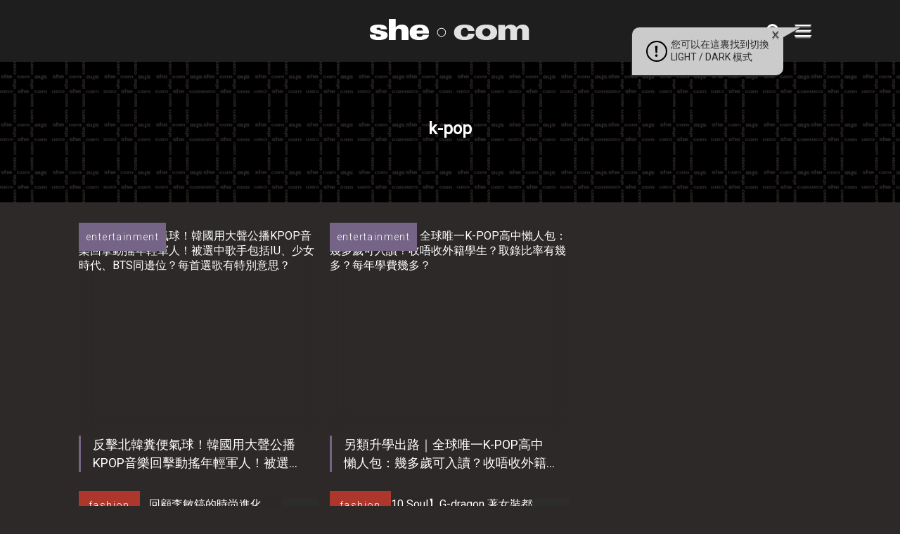

--- FILE ---
content_type: text/html; charset=UTF-8
request_url: https://www.she.com/tag/k-pop/
body_size: 13902
content:
<!DOCTYPE HTML>
<html lang="zh-TW" class="no-js">
<head>
    <meta charset="UTF-8">
        <link href="//www.google-analytics.com" rel="dns-prefetch">
    <link href="https://www.she.com/asset/she.com/img/favicon.ico" rel="shortcut icon">
    <link href="https://fonts.googleapis.com/css?family=Roboto:300,400&display=swap" rel="stylesheet">
    <link rel="apple-touch-icon" href="/wp-content/themes/she.com/img/apple-touch-icons/apple-touch-icon.png" />
    <link rel="apple-touch-icon" sizes="57x57" href="/wp-content/themes/she.com/img/apple-touch-icons/apple-touch-icon-57x57.png" />
    <link rel="apple-touch-icon" sizes="72x72" href="/wp-content/themes/she.com/img/apple-touch-icons/apple-touch-icon-72x72.png" />
    <link rel="apple-touch-icon" sizes="76x76" href="/wp-content/themes/she.com/img/apple-touch-icons/apple-touch-icon-76x76.png" />
    <link rel="apple-touch-icon" sizes="114x114" href="/wp-content/themes/she.com/img/apple-touch-icons/apple-touch-icon-114x114.png" />
    <link rel="apple-touch-icon" sizes="120x120" href="/wp-content/themes/she.com/img/apple-touch-icons/apple-touch-icon-120x120.png" />
    <link rel="apple-touch-icon" sizes="144x144" href="/wp-content/themes/she.com/img/apple-touch-icons/apple-touch-icon-144x144.png" />
    <link rel="apple-touch-icon" sizes="152x152" href="/wp-content/themes/she.com/img/apple-touch-icons/apple-touch-icon-152x152.png" />
    <link rel="apple-touch-icon" sizes="180x180" href="/wp-content/themes/she.com/img/apple-touch-icons/apple-touch-icon-180x180.png" />
    <meta http-equiv="X-UA-Compatible" content="IE=edge,chrome=1">
    <meta name="viewport" content="width=device-width, initial-scale=1.0, user-scalable=no">
    <meta name="keywords" content="美容,扮靚,時裝,潮流,吃喝玩樂,電子科技,產品試用,著數優惠,食買玩,感情,女性,時尚">
    <meta name="baseURL" content="https://www.she.com">
    <meta name="basePATH" content="https://www.she.com/wp-content/themes/she.com">
    <meta name="apiLabel" content="getLatestArticles">
    <meta name="catId" content="0">
    <!-- for UTM in reactjs -->
        <meta name="category" content="">
    <meta name="postId" content="623485">
    <meta name="author" content="">
    <meta name="authors" content="">
    <meta name="guestwriters" content="">
    <meta name="endpoint" content="">
        <meta name="term" content="k-pop">
    <meta name="promote" content="0">
    <meta name="trial" content="0">
    <meta name="pageURL" content="">
    <meta name="pageNum" content="0">
    <meta name="page" content="term">
    <meta name="subcat" content="0">
    <meta name="nextPage" content="1">
    <meta name="memberCenter" content='{"authApi":"https:\/\/account.she.com\/api\/v1\/users\/verify","signinUrl":"https:\/\/account.she.com\/login?client_id=6&callback=http%3A%2F%2Fwww.she.com%2Ftag%2Fk-pop%2F","signupUrl":"https:\/\/account.she.com\/login?client_id=6&callback=http%3A%2F%2Fwww.she.com%2Ftag%2Fk-pop%2F","profileUrl":"https:\/\/account.she.com\/profile?client_id=6&callback=http%3A%2F%2Fwww.she.com%2Ftag%2Fk-pop%2F","editProfileUrl":"https:\/\/account.she.com\/profile?client_id=6&callback=http%3A%2F%2Fwww.she.com%2Ftag%2Fk-pop%2F","logoutUrl":"https:\/\/account.she.com\/logout\/?client_id=6&callback=http%3A%2F%2Fwww.she.com%2Ftag%2Fk-pop%2F","checkLoginUrl":"https:\/\/account.she.com\/login?client_id=6&callback=http%3A%2F%2Fwww.she.com%2Ftag%2Fk-pop%2F"}'>
    <meta name="memberInfo" content=''>
    <meta name="theme" content="she.com">
        <meta property="fb:pages" content="106145823184" />
    <!-- external CSS Assets -->
<link rel="stylesheet" type="text/css" href="//cdnjs.cloudflare.com/ajax/libs/slick-carousel/1.6.0/slick.min.css" />
<link href='https://www.she.com/assets-2021/css/app.css?id=551a6e375b47c515aa39' rel='stylesheet' type='text/css'>
<link href='https://www.she.com/asset/she.com/css/custom.css?id=1b3626efb27132da5fdb' rel='stylesheet' type='text/css'>
<meta name='robots' content='index, follow, max-image-preview:large, max-snippet:-1, max-video-preview:-1' />
	<style>img:is([sizes="auto" i], [sizes^="auto," i]) { contain-intrinsic-size: 3000px 1500px }</style>
	
	<!-- This site is optimized with the Yoast SEO Premium plugin v26.0 (Yoast SEO v26.0) - https://yoast.com/wordpress/plugins/seo/ -->
	<title>k-pop - she.com</title>
	<link rel="canonical" href="https://www.she.com/tag/k-pop/" />
	<meta property="og:locale" content="zh_TW" />
	<meta property="og:type" content="article" />
	<meta property="og:title" content="k-pop" />
	<meta property="og:url" content="https://www.she.com/tag/k-pop/" />
	<meta property="og:site_name" content="she.com" />
	<meta property="og:image" content="https://www.she.com/media/she.com/2019/05/090608-she1200x630.png" />
	<meta property="og:image:width" content="1200" />
	<meta property="og:image:height" content="630" />
	<meta property="og:image:type" content="image/png" />
	<script type="application/ld+json" class="yoast-schema-graph">{"@context":"https://schema.org","@graph":[{"@type":"CollectionPage","@id":"https://www.she.com/tag/k-pop/","url":"https://www.she.com/tag/k-pop/","name":"k-pop - she.com","isPartOf":{"@id":"https://www.she.com/#website"},"primaryImageOfPage":{"@id":"https://www.she.com/tag/k-pop/#primaryimage"},"image":{"@id":"https://www.she.com/tag/k-pop/#primaryimage"},"thumbnailUrl":"https://www.she.com/media/she.com/2024/06/191106-191106-Nat-750-x-625-5.png","breadcrumb":{"@id":"https://www.she.com/tag/k-pop/#breadcrumb"},"inLanguage":"zh-TW"},{"@type":"ImageObject","inLanguage":"zh-TW","@id":"https://www.she.com/tag/k-pop/#primaryimage","url":"https://www.she.com/media/she.com/2024/06/191106-191106-Nat-750-x-625-5.png","contentUrl":"https://www.she.com/media/she.com/2024/06/191106-191106-Nat-750-x-625-5.png","width":750,"height":625},{"@type":"BreadcrumbList","@id":"https://www.she.com/tag/k-pop/#breadcrumb","itemListElement":[{"@type":"ListItem","position":1,"name":"Home","item":"https://www.she.com/"},{"@type":"ListItem","position":2,"name":"k-pop"}]},{"@type":"WebSite","@id":"https://www.she.com/#website","url":"https://www.she.com/","name":"she.com","description":"分享美容、時裝、潮流和感情資訊. 女性時尚潮流必讀","potentialAction":[{"@type":"SearchAction","target":{"@type":"EntryPoint","urlTemplate":"https://www.she.com/?s={search_term_string}"},"query-input":{"@type":"PropertyValueSpecification","valueRequired":true,"valueName":"search_term_string"}}],"inLanguage":"zh-TW"}]}</script>
	<!-- / Yoast SEO Premium plugin. -->


<link rel='dns-prefetch' href='//code.jquery.com' />
<link rel='dns-prefetch' href='//www.she.com' />
<link rel='stylesheet' id='wp-block-library-css' href='https://www.she.com/wp-includes/css/dist/block-library/style.min.css?ver=6.8.2' type='text/css' media='all' />
<style id='classic-theme-styles-inline-css' type='text/css'>
/*! This file is auto-generated */
.wp-block-button__link{color:#fff;background-color:#32373c;border-radius:9999px;box-shadow:none;text-decoration:none;padding:calc(.667em + 2px) calc(1.333em + 2px);font-size:1.125em}.wp-block-file__button{background:#32373c;color:#fff;text-decoration:none}
</style>
<style id='global-styles-inline-css' type='text/css'>
:root{--wp--preset--aspect-ratio--square: 1;--wp--preset--aspect-ratio--4-3: 4/3;--wp--preset--aspect-ratio--3-4: 3/4;--wp--preset--aspect-ratio--3-2: 3/2;--wp--preset--aspect-ratio--2-3: 2/3;--wp--preset--aspect-ratio--16-9: 16/9;--wp--preset--aspect-ratio--9-16: 9/16;--wp--preset--color--black: #000000;--wp--preset--color--cyan-bluish-gray: #abb8c3;--wp--preset--color--white: #ffffff;--wp--preset--color--pale-pink: #f78da7;--wp--preset--color--vivid-red: #cf2e2e;--wp--preset--color--luminous-vivid-orange: #ff6900;--wp--preset--color--luminous-vivid-amber: #fcb900;--wp--preset--color--light-green-cyan: #7bdcb5;--wp--preset--color--vivid-green-cyan: #00d084;--wp--preset--color--pale-cyan-blue: #8ed1fc;--wp--preset--color--vivid-cyan-blue: #0693e3;--wp--preset--color--vivid-purple: #9b51e0;--wp--preset--gradient--vivid-cyan-blue-to-vivid-purple: linear-gradient(135deg,rgba(6,147,227,1) 0%,rgb(155,81,224) 100%);--wp--preset--gradient--light-green-cyan-to-vivid-green-cyan: linear-gradient(135deg,rgb(122,220,180) 0%,rgb(0,208,130) 100%);--wp--preset--gradient--luminous-vivid-amber-to-luminous-vivid-orange: linear-gradient(135deg,rgba(252,185,0,1) 0%,rgba(255,105,0,1) 100%);--wp--preset--gradient--luminous-vivid-orange-to-vivid-red: linear-gradient(135deg,rgba(255,105,0,1) 0%,rgb(207,46,46) 100%);--wp--preset--gradient--very-light-gray-to-cyan-bluish-gray: linear-gradient(135deg,rgb(238,238,238) 0%,rgb(169,184,195) 100%);--wp--preset--gradient--cool-to-warm-spectrum: linear-gradient(135deg,rgb(74,234,220) 0%,rgb(151,120,209) 20%,rgb(207,42,186) 40%,rgb(238,44,130) 60%,rgb(251,105,98) 80%,rgb(254,248,76) 100%);--wp--preset--gradient--blush-light-purple: linear-gradient(135deg,rgb(255,206,236) 0%,rgb(152,150,240) 100%);--wp--preset--gradient--blush-bordeaux: linear-gradient(135deg,rgb(254,205,165) 0%,rgb(254,45,45) 50%,rgb(107,0,62) 100%);--wp--preset--gradient--luminous-dusk: linear-gradient(135deg,rgb(255,203,112) 0%,rgb(199,81,192) 50%,rgb(65,88,208) 100%);--wp--preset--gradient--pale-ocean: linear-gradient(135deg,rgb(255,245,203) 0%,rgb(182,227,212) 50%,rgb(51,167,181) 100%);--wp--preset--gradient--electric-grass: linear-gradient(135deg,rgb(202,248,128) 0%,rgb(113,206,126) 100%);--wp--preset--gradient--midnight: linear-gradient(135deg,rgb(2,3,129) 0%,rgb(40,116,252) 100%);--wp--preset--font-size--small: 13px;--wp--preset--font-size--medium: 20px;--wp--preset--font-size--large: 36px;--wp--preset--font-size--x-large: 42px;--wp--preset--spacing--20: 0.44rem;--wp--preset--spacing--30: 0.67rem;--wp--preset--spacing--40: 1rem;--wp--preset--spacing--50: 1.5rem;--wp--preset--spacing--60: 2.25rem;--wp--preset--spacing--70: 3.38rem;--wp--preset--spacing--80: 5.06rem;--wp--preset--shadow--natural: 6px 6px 9px rgba(0, 0, 0, 0.2);--wp--preset--shadow--deep: 12px 12px 50px rgba(0, 0, 0, 0.4);--wp--preset--shadow--sharp: 6px 6px 0px rgba(0, 0, 0, 0.2);--wp--preset--shadow--outlined: 6px 6px 0px -3px rgba(255, 255, 255, 1), 6px 6px rgba(0, 0, 0, 1);--wp--preset--shadow--crisp: 6px 6px 0px rgba(0, 0, 0, 1);}:where(.is-layout-flex){gap: 0.5em;}:where(.is-layout-grid){gap: 0.5em;}body .is-layout-flex{display: flex;}.is-layout-flex{flex-wrap: wrap;align-items: center;}.is-layout-flex > :is(*, div){margin: 0;}body .is-layout-grid{display: grid;}.is-layout-grid > :is(*, div){margin: 0;}:where(.wp-block-columns.is-layout-flex){gap: 2em;}:where(.wp-block-columns.is-layout-grid){gap: 2em;}:where(.wp-block-post-template.is-layout-flex){gap: 1.25em;}:where(.wp-block-post-template.is-layout-grid){gap: 1.25em;}.has-black-color{color: var(--wp--preset--color--black) !important;}.has-cyan-bluish-gray-color{color: var(--wp--preset--color--cyan-bluish-gray) !important;}.has-white-color{color: var(--wp--preset--color--white) !important;}.has-pale-pink-color{color: var(--wp--preset--color--pale-pink) !important;}.has-vivid-red-color{color: var(--wp--preset--color--vivid-red) !important;}.has-luminous-vivid-orange-color{color: var(--wp--preset--color--luminous-vivid-orange) !important;}.has-luminous-vivid-amber-color{color: var(--wp--preset--color--luminous-vivid-amber) !important;}.has-light-green-cyan-color{color: var(--wp--preset--color--light-green-cyan) !important;}.has-vivid-green-cyan-color{color: var(--wp--preset--color--vivid-green-cyan) !important;}.has-pale-cyan-blue-color{color: var(--wp--preset--color--pale-cyan-blue) !important;}.has-vivid-cyan-blue-color{color: var(--wp--preset--color--vivid-cyan-blue) !important;}.has-vivid-purple-color{color: var(--wp--preset--color--vivid-purple) !important;}.has-black-background-color{background-color: var(--wp--preset--color--black) !important;}.has-cyan-bluish-gray-background-color{background-color: var(--wp--preset--color--cyan-bluish-gray) !important;}.has-white-background-color{background-color: var(--wp--preset--color--white) !important;}.has-pale-pink-background-color{background-color: var(--wp--preset--color--pale-pink) !important;}.has-vivid-red-background-color{background-color: var(--wp--preset--color--vivid-red) !important;}.has-luminous-vivid-orange-background-color{background-color: var(--wp--preset--color--luminous-vivid-orange) !important;}.has-luminous-vivid-amber-background-color{background-color: var(--wp--preset--color--luminous-vivid-amber) !important;}.has-light-green-cyan-background-color{background-color: var(--wp--preset--color--light-green-cyan) !important;}.has-vivid-green-cyan-background-color{background-color: var(--wp--preset--color--vivid-green-cyan) !important;}.has-pale-cyan-blue-background-color{background-color: var(--wp--preset--color--pale-cyan-blue) !important;}.has-vivid-cyan-blue-background-color{background-color: var(--wp--preset--color--vivid-cyan-blue) !important;}.has-vivid-purple-background-color{background-color: var(--wp--preset--color--vivid-purple) !important;}.has-black-border-color{border-color: var(--wp--preset--color--black) !important;}.has-cyan-bluish-gray-border-color{border-color: var(--wp--preset--color--cyan-bluish-gray) !important;}.has-white-border-color{border-color: var(--wp--preset--color--white) !important;}.has-pale-pink-border-color{border-color: var(--wp--preset--color--pale-pink) !important;}.has-vivid-red-border-color{border-color: var(--wp--preset--color--vivid-red) !important;}.has-luminous-vivid-orange-border-color{border-color: var(--wp--preset--color--luminous-vivid-orange) !important;}.has-luminous-vivid-amber-border-color{border-color: var(--wp--preset--color--luminous-vivid-amber) !important;}.has-light-green-cyan-border-color{border-color: var(--wp--preset--color--light-green-cyan) !important;}.has-vivid-green-cyan-border-color{border-color: var(--wp--preset--color--vivid-green-cyan) !important;}.has-pale-cyan-blue-border-color{border-color: var(--wp--preset--color--pale-cyan-blue) !important;}.has-vivid-cyan-blue-border-color{border-color: var(--wp--preset--color--vivid-cyan-blue) !important;}.has-vivid-purple-border-color{border-color: var(--wp--preset--color--vivid-purple) !important;}.has-vivid-cyan-blue-to-vivid-purple-gradient-background{background: var(--wp--preset--gradient--vivid-cyan-blue-to-vivid-purple) !important;}.has-light-green-cyan-to-vivid-green-cyan-gradient-background{background: var(--wp--preset--gradient--light-green-cyan-to-vivid-green-cyan) !important;}.has-luminous-vivid-amber-to-luminous-vivid-orange-gradient-background{background: var(--wp--preset--gradient--luminous-vivid-amber-to-luminous-vivid-orange) !important;}.has-luminous-vivid-orange-to-vivid-red-gradient-background{background: var(--wp--preset--gradient--luminous-vivid-orange-to-vivid-red) !important;}.has-very-light-gray-to-cyan-bluish-gray-gradient-background{background: var(--wp--preset--gradient--very-light-gray-to-cyan-bluish-gray) !important;}.has-cool-to-warm-spectrum-gradient-background{background: var(--wp--preset--gradient--cool-to-warm-spectrum) !important;}.has-blush-light-purple-gradient-background{background: var(--wp--preset--gradient--blush-light-purple) !important;}.has-blush-bordeaux-gradient-background{background: var(--wp--preset--gradient--blush-bordeaux) !important;}.has-luminous-dusk-gradient-background{background: var(--wp--preset--gradient--luminous-dusk) !important;}.has-pale-ocean-gradient-background{background: var(--wp--preset--gradient--pale-ocean) !important;}.has-electric-grass-gradient-background{background: var(--wp--preset--gradient--electric-grass) !important;}.has-midnight-gradient-background{background: var(--wp--preset--gradient--midnight) !important;}.has-small-font-size{font-size: var(--wp--preset--font-size--small) !important;}.has-medium-font-size{font-size: var(--wp--preset--font-size--medium) !important;}.has-large-font-size{font-size: var(--wp--preset--font-size--large) !important;}.has-x-large-font-size{font-size: var(--wp--preset--font-size--x-large) !important;}
:where(.wp-block-post-template.is-layout-flex){gap: 1.25em;}:where(.wp-block-post-template.is-layout-grid){gap: 1.25em;}
:where(.wp-block-columns.is-layout-flex){gap: 2em;}:where(.wp-block-columns.is-layout-grid){gap: 2em;}
:root :where(.wp-block-pullquote){font-size: 1.5em;line-height: 1.6;}
</style>
<link rel='stylesheet' id='ppress-frontend-css' href='https://www.she.com/wp-content/plugins/wp-user-avatar/assets/css/frontend.min.css?ver=4.16.3' type='text/css' media='all' />
<link rel='stylesheet' id='ppress-flatpickr-css' href='https://www.she.com/wp-content/plugins/wp-user-avatar/assets/flatpickr/flatpickr.min.css?ver=4.16.3' type='text/css' media='all' />
<link rel='stylesheet' id='ppress-select2-css' href='https://www.she.com/wp-content/plugins/wp-user-avatar/assets/select2/select2.min.css?ver=6.8.2' type='text/css' media='all' />
<script type="text/javascript" src="https://code.jquery.com/jquery-3.5.1.min.js?ver=6.8.2" id="jquery-js"></script>
<script type="text/javascript" src="https://www.she.com/wp-content/plugins/wp-user-avatar/assets/flatpickr/flatpickr.min.js?ver=4.16.3" id="ppress-flatpickr-js"></script>
<script type="text/javascript" src="https://www.she.com/wp-content/plugins/wp-user-avatar/assets/select2/select2.min.js?ver=4.16.3" id="ppress-select2-js"></script>
<script type='text/javascript' src='https://www.she.com/wp-content/plugins/wp-plugin-critiques/public/critiques-app.js?id=b4b56cd6d4c290f4c45c'></script><script src="//code.jquery.com/ui/1.12.1/jquery-ui.min.js"></script><link href="https://www.she.com/wp-content/plugins/wp-plugin-critiques/public/style.css?id=cee6b54c584bf5618303" rel="stylesheet" type="text/css"><meta name="critiques-baseurl" content="critiques.she.com" />		<style type="text/css" id="wp-custom-css">
			
.gform_legacy_markup_wrapper .gfield_checkbox li label, .gform_legacy_markup_wrapper .gfield_radio li label {
   font-size: 1.2em;
}
h2.anchor-header{
    padding-top: 100px;
}
.light-mode .anchor-header-menu{
	background: #ebebeb;
}
.dark-mode .anchor-header-menu{
	background: #323232;
}
.anchor-header-menu ul{
    list-style-position: outside;
    list-style-type: disclosure-open;
    color: #9f7474;
    margin-left: 30px;
    padding: 20px;
}
.anchor-header-menu ul li {
    line-height: 24px;
    padding: 7px 9px;
}
.anchor-header-menu ul li a{
	font-size: 22px;
}

@media only screen and (max-width: 600px) {
.anchor-header-menu ul{
    margin-left: 20px;
    padding: 12px;
}
.anchor-header-menu ul li a{
	font-size: 19px;
}
	h2.anchor-header {
    padding-top: 64px;
}
}
		</style>
		<meta property="article:section" content="entertainment" /><meta property="article:thumbnail" content="https://www.she.com/media/she.com/2024/06/191106-191106-Nat-750-x-625-5.png" />
    <style>
        a[href*="tag-of-the-month"],
        a[href*="monthly-feature"] {
            display: none !important;
        }
    </style>

    <!-- 2. Configure SystemJS -->
    <script>
        window.dataLayer = Array.isArray(window.dataLayer) ? window.dataLayer : [];
            </script>
    <script async defer src="//platform.instagram.com/en_US/embeds.js"></script>

    <!-- Google Tag Manager -->
    <script>(function(w,d,s,l,i){w[l]=w[l]||[];w[l].push({'gtm.start':
    new Date().getTime(),event:'gtm.js'});var f=d.getElementsByTagName(s)[0],
    j=d.createElement(s),dl=l!='dataLayer'?'&l='+l:'';j.async=true;j.src=
    'https://www.googletagmanager.com/gtm.js?id='+i+dl;f.parentNode.insertBefore(j,f);
    })(window,document,'script','dataLayer','GTM-TQF99N');</script>
    <!-- End Google Tag Manager -->

    <!-- doubleclick banner -->
    <script async='async' src='https://securepubads.g.doubleclick.net/tag/js/gpt.js'></script>
    <script type="text/javascript">
        var googletag = googletag || {};
        googletag.cmd = googletag.cmd || [];
        var lbMapping, articleChMapping, lbAds;
        var inpostAds = [];
        splashAd = 0;
        overlayAd = 0;
        scrollerAds = [];
        googletag.cmd.push(function() {
            lbMapping = googletag.sizeMapping().
            addSize([970, 0], [
                [728, 90],
                [728, 180],
                [970, 90],
                [970, 250]
            ]). // Desktop
            addSize([0, 0], [
                [320, 50],
                [320, 100],
                [300, 250]
            ]). // Mobile
            build();
            articleChMapping = googletag.sizeMapping().
            addSize([768, 0], [300, 100]). // Desktop
            addSize([0, 0], [320, 50]). // Mobile
            build();
            scrollerMapping = googletag.sizeMapping().
            addSize([970, 0], []). // Desktop
            addSize([0, 0], [320, 600]). // Mobile
            build();
            googletag.pubads().enableSingleRequest();
            googletag.pubads().collapseEmptyDivs();
            googletag.pubads().disableInitialLoad();
            googletag.pubads().setTargeting('channels', '');
            googletag.enableServices();

            // ===== Ad Debug Logging & Refresh Guard =====
            (function(){
                if (window.__adDebugInit) return; // init once
                window.__adDebugInit = true;
                window.__adDebug = false; // flip to true to enable logs (default: false to avoid console spam)
                function log(){ if (window.__adDebug && console && console.log) { try { console.log.apply(console, arguments); } catch(e) {} } }
                function info(){ if (window.__adDebug && console && console.info) { try { console.info.apply(console, arguments); } catch(e) {} } }
                function warn(){ if (window.__adDebug && console && console.warn) { try { console.warn.apply(console, arguments); } catch(e) {} } }

                // Timing guards
                var T = (window.__adTimes = window.__adTimes || { lastDisplay:{}, lastRefresh:{}, lastNonEmpty:{} });
                var NOW = function(){ return Date.now(); };
                var GLOBAL_DEBOUNCE_MS = 300; // coalesce rapid sequential refreshes
                var DEFAULT_COOLDOWN_MS = 600; // min gap after display/refresh
                var SIDE_COOLDOWN_MS = 4000; // stricter for side banner
                var debounceRefreshTimer = null;
                var queuedRefresh = null;

                // Event listeners for distribution, sizes, and visibility
                try {
                    var pubads = googletag.pubads();
                    pubads.addEventListener('slotRequested', function(e){
                        var s = e.slot; var id = s && s.getSlotElementId ? s.getSlotElementId() : undefined;
                        info('[ADS][requested]', id, { sizes: s && s.getSizes ? s.getSizes().map(function(sz){return sz.toString();}) : undefined });
                    });
                    pubads.addEventListener('slotRenderEnded', function(e){
                        var s = e.slot; var id = s && s.getSlotElementId ? s.getSlotElementId() : undefined;
                        info('[ADS][renderEnded]', id, { isEmpty: e.isEmpty, size: e.size, creativeId: e.creativeId, lineItemId: e.lineItemId });
                        
                        // Track re-renders (same slot rendering multiple times)
                        try {
                            if (!e.isEmpty && id) {
                                var renderCount = (T.renderCount = T.renderCount || {});
                                renderCount[id] = (renderCount[id] || 0) + 1;
                                if (renderCount[id] > 1) {
                                    warn('[ADS][RE-RENDERED]', id, { 
                                        count: renderCount[id],
                                        creativeId: e.creativeId,
                                        lineItemId: e.lineItemId,
                                        previousRender: T.lastNonEmpty[id] ? (NOW() - T.lastNonEmpty[id]) + 'ms ago' : 'never'
                                    });
                                }
                                T.lastNonEmpty[id] = NOW();
                            }
                        } catch(_) {}
                    });
                    pubads.addEventListener('impressionViewable', function(e){
                        var s = e.slot; var id = s && s.getSlotElementId ? s.getSlotElementId() : undefined;
                        info('[ADS][viewable]', id);
                    });
                    pubads.addEventListener('slotOnload', function(e){
                        var s = e.slot; var id = s && s.getSlotElementId ? s.getSlotElementId() : undefined;
                        info('[ADS][onload]', id);
                        
                        // Check if ad is actually visible after load
                        setTimeout(function(){
                            try {
                                var el = document.getElementById(id);
                                if (el) {
                                    var rect = el.getBoundingClientRect();
                                    var computed = window.getComputedStyle(el);
                                    var hasIframe = !!el.querySelector('iframe');
                                    var isHidden = computed.display === 'none' || computed.visibility === 'hidden' || parseFloat(computed.opacity) === 0;
                                    var hasZeroSize = rect.width === 0 || rect.height === 0;
                                    
                                    if (hasIframe && (isHidden || hasZeroSize)) {
                                        warn('[ADS][FILLED_BUT_HIDDEN]', id, {
                                            width: rect.width,
                                            height: rect.height,
                                            display: computed.display,
                                            visibility: computed.visibility,
                                            opacity: computed.opacity,
                                            hasIframe: hasIframe
                                        });
                                    }
                                }
                            } catch(_) {}
                        }, 100);
                    });

                    // Wrap refresh to log calls and targets
                    if (!pubads.__refreshWrapped) {
                        var _origRefresh = pubads.refresh.bind(pubads);
                        pubads.refresh = function(slots, options){
                            // Normalize slots
                            var allSlots = googletag.pubads().getSlots();
                            var targetSlots = Array.isArray(slots) && slots.length ? slots : allSlots;

                            // Coalesce multiple calls in quick succession
                            if (debounceRefreshTimer) {
                                // Merge queued with new targets
                                queuedRefresh = (queuedRefresh || new Set());
                                targetSlots.forEach(function(s){ queuedRefresh.add(s); });
                                clearTimeout(debounceRefreshTimer);
                            } else {
                                queuedRefresh = new Set(targetSlots);
                            }

                            var doRefresh = function(){
                                var now = NOW();
                                var list = Array.from(queuedRefresh);
                                queuedRefresh = null;
                                // Filter by cooldown per slot
                                var filtered = list.filter(function(s){
                                    try {
                                        var id = s && s.getSlotElementId ? s.getSlotElementId() : undefined;
                                        if (!id) return false;
                                        var sinceRefresh = now - (T.lastRefresh[id] || 0);
                                        var cooldown = (id === 'article-ads-lrec') ? SIDE_COOLDOWN_MS : DEFAULT_COOLDOWN_MS;
                                        // Never block the first refresh for a slot (critical when disableInitialLoad() is enabled).
                                        // After the first refresh, apply cooldown to prevent accidental double-refresh storms.
                                        var hasRefreshed = !!(T.lastRefresh && T.lastRefresh[id]);
                                        var ok = !hasRefreshed || (sinceRefresh >= cooldown);
                                        if (!ok) warn('[ADS][refresh][SKIP_COOLDOWN]', id, { sinceRefresh: sinceRefresh, cooldown: cooldown });
                                        return ok;
                                    } catch(_) { return true; }
                                });
                                var ids = filtered.map(function(sl){ return sl && sl.getSlotElementId ? sl.getSlotElementId() : sl; });
                                if (!filtered.length) { warn('[ADS][refresh][SKIP_ALL]', 'no slots after cooldown filter'); return; }
                                warn('[ADS][refresh]', ids, options || {});
                                filtered.forEach(function(s){ try { var id = s.getSlotElementId(); T.lastRefresh[id] = NOW(); } catch(_) {} });
                                return _origRefresh(filtered, options);
                            };

                            debounceRefreshTimer = setTimeout(function(){ debounceRefreshTimer = null; doRefresh(); }, GLOBAL_DEBOUNCE_MS);
                            return undefined;
                        };
                        pubads.__refreshWrapped = true;
                    }
                } catch(e) { /* no-op */ }

                // Wrap googletag.display for visibility
                try {
                    if (!googletag.__displayWrapped) {
                        var _origDisplay = googletag.display.bind(googletag);
                        googletag.display = function(id){ 
                            // Check if this is a re-display (slot was displayed before)
                            var displayCount = (T.displayCount = T.displayCount || {});
                            displayCount[id] = (displayCount[id] || 0) + 1;
                            if (displayCount[id] > 1) {
                                warn('[ADS][RE-DISPLAY]', id, { 
                                    count: displayCount[id],
                                    lastDisplay: T.lastDisplay[id] ? (NOW() - T.lastDisplay[id]) + 'ms ago' : 'never'
                                });
                            }
                            info('[ADS][display]', id); 
                            try { T.lastDisplay[id] = NOW(); } catch(_) {} 
                            return _origDisplay(id); 
                        };
                        googletag.__displayWrapped = true;
                    }
                } catch(e) { /* no-op */ }
            })();

            // Wrap renderAdvert to ensure display is attached to newly defined slots
            (function(){
                function wrapRenderAdvertOnce(){
                    if (window.__renderAdvertWrapped) return true;
                    if (typeof window.renderAdvert === 'function') {
                        window.__renderAdvertWrapped = true;
                        var _origRenderAdvert = window.renderAdvert;
                        window.renderAdvert = function(placement, id) {
                            var result = _origRenderAdvert.apply(this, arguments);
                            try {
                                googletag.cmd.push(function(){
                                    var slot = googletag.pubads().getSlots().find(function(s){ return s.getSlotElementId() === id; });
                                    if (slot) {
                                        // Only attach display; avoid immediate extra refresh which can collapse filled slots
                                        try { googletag.display(id); } catch (e) { /* no-op */ }
                                    }
                                });
                            } catch (e) { /* no-op */ }
                            return result;
                        };
                        return true;
                    }
                    return false;
                }
                // Try immediately (in case renderAdvert already exists)
                if (!wrapRenderAdvertOnce()) {
                    // Poll for up to 5s in case the bundle defines renderAdvert later
                    var attempts = 0, maxAttempts = 50; // 50 * 100ms = 5s
                    var iv = setInterval(function(){
                        attempts++;
                        if (wrapRenderAdvertOnce() || attempts >= maxAttempts) {
                            clearInterval(iv);
                        }
                    }, 100);
                }
            })();

            // Defer initializer until window load: ensures all template-defined slots exist
            window.addEventListener('load', function() {
                googletag.cmd.push(function() {
                    // Centralized init: display all defined slots, then refresh once (runs only once per page)
                    if (!window.__allAdsInitialized) {
                        window.__allAdsInitialized = true;
                        var slots = googletag.pubads().getSlots();
                        // Attach GPT to each slot's element (safe if already displayed)
                        slots.forEach(function(slot) {
                            var id = slot.getSlotElementId();
                            if (id) {
                                try { googletag.display(id); } catch (e) { /* no-op */ }
                            }
                        });
                        // Single refresh for all defined slots (skip slots already refreshed earlier to prevent double-refresh)
                        var T = window.__adTimes || { lastRefresh: {} };
                        var toRefresh = slots.filter(function(s){
                            try {
                                var id = s.getSlotElementId();
                                return id && !(T.lastRefresh && T.lastRefresh[id]);
                            } catch(_) { return true; }
                        });
                        if (window.__adDebug) {
                            console.warn('[ADS][init][refresh]', toRefresh.map(function(s){return s.getSlotElementId();}), {
                                skipped: slots.length - toRefresh.length
                            });
                        }
                        googletag.pubads().refresh(toRefresh);
                    }
                });
                // Establish a cooldown window to avoid re-refreshing the side banner right after initial render
                window.__adSideCooldownUntil = Date.now() + 4000; // 4s cooldown
                
                // Fallback: if initial refresh skipped all slots, schedule a catch-up refresh after cooldown
                setTimeout(function(){
                    googletag.cmd.push(function(){
                        var T = window.__adTimes || { lastDisplay:{}, lastRefresh:{}, lastNonEmpty:{} };
                        var now = Date.now();
                        var allSlots = googletag.pubads().getSlots();
                        // Find slots that were displayed but never rendered (no lastNonEmpty timestamp)
                        var unrendered = allSlots.filter(function(s){
                            try {
                                var id = s.getSlotElementId();
                                return id && T.lastDisplay[id] && !T.lastNonEmpty[id];
                            } catch(_) { return false; }
                        });
                        if (unrendered.length) {
                            if (window.__adDebug) { console.warn('[ADS][fallback][refresh]', unrendered.map(function(s){return s.getSlotElementId();})); }
                            googletag.pubads().refresh(unrendered);
                        }
                    });
                }, 1000); // 1s after load
            });

            // Ad refresh on load more is handled by bundle.js (global component)
            // This keeps the refresh logic alongside the load more function
        });
    </script>
    <style>
        html {
            scroll-behavior: smooth;
        }
    </style>
</head>

<body class="site-she">

    <!-- Google Tag Manager (noscript) -->
    <noscript><iframe src="https://www.googletagmanager.com/ns.html?id=GTM-TQF99N"
            height="0" width="0" style="display:none;visibility:hidden"></iframe></noscript>
    <!-- End Google Tag Manager (noscript) -->

    
    <div id="nav-search">
        <!-- search -->
<form class="search" method="get" action="https://www.she.com" role="search">
	<div class="search-btn-close"><i class="icon-close-01"></i></div>
	<input class="search-input" type="search" name="s" autocomplete="off" placeholder="To search, type and hit enter." >
</form>
<!-- /search -->
    </div>

            <div id="splash-wrapper"></div>
        <!-- <div id="outstream-wrapper-two"></div> -->
    
    <div id="wrapper">
        <div id="top-navigation"></div>
        <div id="top-bar"></div>
        <div id="fixed-menu"></div>
        <div id="appearance-select"></div>
        <div id="appearance-select-hint"></div>

<div id='container' class="clearfix">
        <main role="main">
                                            <div class="tagpage">
                     <div class="haddesc">
                         <h2>k-pop</h2>
                         <div class="tagpage-desc"></div>
                     </div>
                </div>
                                        <!-- section -->
            <section>
                
                <div id="article-list-container">
                    <div class="full-width clearfix php-render">
                    <div class="padding-div">
                    
                        <!--<div id="popular-tag-mobile"></div>-->
                        <div class="">
              <div id="ad_parallex-wrapper" class="ad_parallex-wrapper-first" style="line-height: 240%; margin-bottom: 4em;">
                  <div id="ad_parallex-label">advertisement</div>
                  <div id="div-gpt-ad-1519291833966-0">
                  </div>
              </div>
              <div id="ad_00001" data-google-query-id="CPXQ8Or8suECFcYdKgodu9gNvQ" style=""></div>
          </div>
          <script>
              googletag.cmd.push(function () {
                  window.__adDisplayed = window.__adDisplayed || new Set();
                  function displayOnce(placement, id) {
                      if (window.__adDisplayed.has(id)) return;
                      window.__adDisplayed.add(id);
                      window.renderAdvert(placement, id);
                  }
                  if (window.innerWidth > 500) {
                      // Define the desktop leaderboard slot and display immediately
                      googletag.defineSlot('/1038353/' + document.querySelector('meta[name="theme"]').content + '_homepage_ATF_expand_970x90', [[970, 250], [970, 90], [728, 90], [728, 180]], 'ad_00001').addService(googletag.pubads());
                      googletag.display('ad_00001');
                      window.addEventListener('load', function () { displayOnce('firstLeaderboard', 'ad_00001'); });
                  } else {
                      // Define the mobile leaderboard slot and display immediately
                      googletag.defineSlot('/1038353/' + document.querySelector('meta[name="theme"]').content + '_homepage_ATF_expand_970x90', [[300, 250], [320, 100]], 'ad_00001').addService(googletag.pubads());
                      googletag.display('ad_00001');
                      window.addEventListener('load', function () { displayOnce('firstLeaderboard', 'ad_00001'); });
                  }
              });
//              googletag.cmd.push(function() {
//                  if(scrollerAds.length>0) return
//                  scrollerAds[0] = googletag.defineSlot('/1038353/' + document.querySelector('meta[name="theme"]').content + '_scrollerad_mobile_320x600', [[320, 600]], 'div-gpt-ad-1519291833966-0').defineSizeMapping(scrollerMapping).addService(googletag.pubads());
//                  googletag.display('div-gpt-ad-1519291833966-0');
//                  setTimeout(function() {
//                      googletag.pubads().refresh([scrollerAds[0]]);
//
//                      googletag.pubads().addEventListener('slotRenderEnded', function (evnt) {
//                          if (!evnt.isEmpty) {
//                              if (evnt.slot == scrollerAds[0]) {
//                                  document.querySelector('.ad_parallex-wrapper-first').className = 'ad_parallex-wrapper-first show'
//                              }
//                          }
//                      })
//                  },300);
//              });
          </script>
              <div class="ad-article-blk">
                        <div class="grid-article-content">
                    <div class="grid-article-list">
                        <div class="grid-article">

                    
                    <div class="single-article-blk">
                    <div class="whole-article-blk">
                        <a href="/entertainment">
                                <div class="cattag entertainment">
                                entertainment
                                </div>
                            </a>
                       <a href="https://www.she.com/entertainment/%e5%8c%97%e9%9f%93-%e5%8d%97%e9%9f%93-%e7%b3%9e%e4%be%bf%e6%b0%a3%e7%90%83-kpop%e9%9f%b3%e6%a8%82/" title="反擊北韓糞便氣球！韓國用大聲公播KPOP音樂回擊動搖年輕軍人！被選中歌手包括IU、少女時代、BTS同邊位？每首選歌有特別意思？">
                            <div class="img-container">
                                <div class="img-bg" style="background-image: url(https://cfcdn.she.com/media/she.com/2024/06/191106-191106-Nat-750-x-625-5.png)"></div>
                                <img class="img-cell" src="https://cfcdn.she.com/media/she.com/2024/06/191106-191106-Nat-750-x-625-5.png" alt="反擊北韓糞便氣球！韓國用大聲公播KPOP音樂回擊動搖年輕軍人！被選中歌手包括IU、少女時代、BTS同邊位？每首選歌有特別意思？"/>
                            </div>
                        </a>

                        <div class="article-title-container">

                            <a href="https://www.she.com/entertainment/%e5%8c%97%e9%9f%93-%e5%8d%97%e9%9f%93-%e7%b3%9e%e4%be%bf%e6%b0%a3%e7%90%83-kpop%e9%9f%b3%e6%a8%82/" title="反擊北韓糞便氣球！韓國用大聲公播KPOP音樂回擊動搖年輕軍人！被選中歌手包括IU、少女時代、BTS同邊位？每首選歌有特別意思？">
                                <h2 class="article-title entertainment">反擊北韓糞便氣球！韓國用大聲公播KPOP音樂回擊動搖年輕軍人！被選中歌手包括IU、少女時代、BTS同邊位？每首選歌有特別意思？</h2>
                            </a>
                        </div>
                        </div>

                    </div>
                    </div>
                    </div>
                
                    <div class="grid-article-list">
                        <div class="grid-article">

                    
                    <div class="single-article-blk">
                    <div class="whole-article-blk">
                        <a href="/entertainment">
                                <div class="cattag entertainment">
                                entertainment
                                </div>
                            </a>
                       <a href="https://www.she.com/entertainment/k-pop%e9%ab%98%e4%b8%ad-%e5%85%a5%e5%ad%b8%e8%b3%87%e6%a0%bc-%e5%ad%b8%e8%b2%bb-%e6%87%b6%e4%ba%ba%e5%8c%85/" title="另類升學出路｜全球唯一K-POP高中懶人包：幾多歲可入讀？收唔收外籍學生？取錄比率有幾多？每年學費幾多？">
                            <div class="img-container">
                                <div class="img-bg" style="background-image: url(https://cfcdn.she.com/media/she.com/2023/07/393106-393106-750-x-625-thumbnail-2023-07-26T143128.709.jpg)"></div>
                                <img class="img-cell" src="https://cfcdn.she.com/media/she.com/2023/07/393106-393106-750-x-625-thumbnail-2023-07-26T143128.709.jpg" alt="另類升學出路｜全球唯一K-POP高中懶人包：幾多歲可入讀？收唔收外籍學生？取錄比率有幾多？每年學費幾多？"/>
                            </div>
                        </a>

                        <div class="article-title-container">

                            <a href="https://www.she.com/entertainment/k-pop%e9%ab%98%e4%b8%ad-%e5%85%a5%e5%ad%b8%e8%b3%87%e6%a0%bc-%e5%ad%b8%e8%b2%bb-%e6%87%b6%e4%ba%ba%e5%8c%85/" title="另類升學出路｜全球唯一K-POP高中懶人包：幾多歲可入讀？收唔收外籍學生？取錄比率有幾多？每年學費幾多？">
                                <h2 class="article-title entertainment">另類升學出路｜全球唯一K-POP高中懶人包：幾多歲可入讀？收唔收外籍學生？取錄比率有幾多？每年學費幾多？</h2>
                            </a>
                        </div>
                        </div>

                    </div>
                    </div>
                    </div>
                
                        </div>
                        <div class="grid-article-ad">
                            <div class="grid-article-list">
                                <div class="grid-ads text-center">
                
                    <div class="ad_300x250 desktop-visible">
                        <div id="ad_00002" data-google-query-id="CPbQ8Or8suECFcYdKgodu9gNvQ" style=""></div>
                    </div>
                
                                </div>
                            </div>
                        </div>

                
                        <div class="grid-article-content">
                    <div class="grid-article-list">
                        <div class="grid-article">

                    
                    <div class="single-article-blk">
                    <div class="whole-article-blk">
                        <a href="/fashion">
                                <div class="cattag fashion">
                                fashion
                                </div>
                            </a>
                       <a href="https://www.she.com/fashion/%e3%80%90%e5%85%a5%e4%bc%8d%e5%96%87%e3%80%91-%e5%9b%9e%e9%a1%a7%e6%9d%8e%e6%95%8f%e9%8e%ac%e7%9a%84%e6%99%82%e5%b0%9a%e9%80%b2%e5%8c%96/" title="【入伍喇】 回顧李敏鎬的時尚進化">
                            <div class="img-container">
                                <div class="img-bg img-bg--format-video" style="background-image: url(https://cfcdn.she.com/media/she.com/2017/05/121109-desktop.jpg)"></div>
                                <img class="img-cell" src="https://cfcdn.she.com/media/she.com/2017/05/121109-desktop.jpg" alt="【入伍喇】 回顧李敏鎬的時尚進化"/>
                            </div>
                        </a>

                        <div class="article-title-container">

                            <a href="https://www.she.com/fashion/%e3%80%90%e5%85%a5%e4%bc%8d%e5%96%87%e3%80%91-%e5%9b%9e%e9%a1%a7%e6%9d%8e%e6%95%8f%e9%8e%ac%e7%9a%84%e6%99%82%e5%b0%9a%e9%80%b2%e5%8c%96/" title="【入伍喇】 回顧李敏鎬的時尚進化">
                                <h2 class="article-title fashion">【入伍喇】 回顧李敏鎬的時尚進化</h2>
                            </a>
                        </div>
                        </div>

                    </div>
                    </div>
                    </div>
                
                    <div class="grid-article-list">
                        <div class="grid-article">

                    
                    <div class="single-article-blk">
                    <div class="whole-article-blk">
                        <a href="/fashion">
                                <div class="cattag fashion">
                                fashion
                                </div>
                            </a>
                       <a href="https://www.she.com/fashion/%e3%80%90seouls-10-soul%e3%80%91g-dragon-%e8%91%97%e5%a5%b3%e8%a3%9d%e9%83%bd%e5%9e%8b%ef%bc%9f%e8%a8%ad%e8%a8%88%e5%b8%ab%e9%ab%98%e6%8b%9b%ef%bc%81/" title="【Seoul’s 10 Soul】G-dragon 著女裝都型？設計師高招！">
                            <div class="img-container">
                                <div class="img-bg img-bg--format-video" style="background-image: url(https://cfcdn.she.com/media/she.com/2017/04/580410-DESKTOP1-1.jpg)"></div>
                                <img class="img-cell" src="https://cfcdn.she.com/media/she.com/2017/04/580410-DESKTOP1-1.jpg" alt="【Seoul’s 10 Soul】G-dragon 著女裝都型？設計師高招！"/>
                            </div>
                        </a>

                        <div class="article-title-container">

                            <a href="https://www.she.com/fashion/%e3%80%90seouls-10-soul%e3%80%91g-dragon-%e8%91%97%e5%a5%b3%e8%a3%9d%e9%83%bd%e5%9e%8b%ef%bc%9f%e8%a8%ad%e8%a8%88%e5%b8%ab%e9%ab%98%e6%8b%9b%ef%bc%81/" title="【Seoul’s 10 Soul】G-dragon 著女裝都型？設計師高招！">
                                <h2 class="article-title fashion">【Seoul’s 10 Soul】G-dragon 著女裝都型？設計師高招！</h2>
                            </a>
                        </div>
                        </div>

                    </div>
                    </div>
                    </div>
                
                        </div>
                        <div class="grid-article-ad">
                            <div class="grid-article-list">
                                <div class="grid-ads text-center">
                
                    <div class="ad_300x250 mobile-visible">
                        <div id="ad_00003" data-google-query-id="CPbQ8Or8suECFcYdKgodu9gNvQ" style=""></div>
                    </div>
                    
                                </div>
                            </div>
                        </div>

                 </div>
          <script>
              googletag.cmd.push(function() {
                  window.__adDisplayed = window.__adDisplayed || new Set();
                  function displayOnce(placement, id) {
                      if (window.__adDisplayed.has(id)) return;
                      window.__adDisplayed.add(id);
                      window.renderAdvert(placement, id);
                  }
                  // Define and display first LREC immediately; renderAdvert will refine/refresh
                  googletag.defineSlot('/1038353/'+document.querySelector('meta[name="theme"]').content+'_channels_BTF_set2_300x250', [[300, 250],[300, 600]], 'ad_00002').addService(googletag.pubads());
                  googletag.display('ad_00002');
                  window.addEventListener('load', function () { window.setTimeout(function () { displayOnce('firstMediumRectangle', 'ad_00002'); }, 1000); });
              });
              googletag.cmd.push(function() {
                  window.__adDisplayed = window.__adDisplayed || new Set();
                  function displayOnce(placement, id) {
                      if (window.__adDisplayed.has(id)) return;
                      window.__adDisplayed.add(id);
                      window.renderAdvert(placement, id);
                  }
                  // Define and display second LREC immediately; renderAdvert will refine/refresh
                  googletag.defineSlot('/1038353/'+document.querySelector('meta[name="theme"]').content+'_channels_BTF_set2_300x250', [[300, 250],[300, 600]], 'ad_00003').addService(googletag.pubads());
                  googletag.display('ad_00003');
                  window.addEventListener('load', function () { window.setTimeout(function () { displayOnce('firstMediumRectangle', 'ad_00003'); }, 1000); });
              });
//              googletag.cmd.push(function() {
//                  if(scrollerAds.length>0) return
//                  scrollerAds[0] = googletag.defineSlot('/1038353/'+document.querySelector('meta[name="theme"]').content+'_scrollerad_mobile_320x600', [[320, 600]], 'div-gpt-ad-1519291833966-0').defineSizeMapping(scrollerMapping).addService(googletag.pubads());
//                  googletag.display('div-gpt-ad-1519291833966-0');
//                  googletag.pubads().refresh([scrollerAds[0]]);
//
//                  googletag.pubads().addEventListener('slotRenderEnded', function(evnt){
//                      if(!evnt.isEmpty) {
//                          if (evnt.slot == scrollerAds[0]) {
//                              document.querySelector('.ad_parallex-wrapper-first').className = 'ad_parallex-wrapper-first show'
//                          }
//                      }
//                  })
//              });
          </script> <div class="mid-article-blk">
                <div class="single-article-blk">

                    <a href="https://www.she.com/fashion/%e5%b0%88%e8%a8%aa-k-pop-%e6%bd%ae%e5%ba%97-%e7%82%ba%e5%a4%a2%e6%83%b3-%e6%90%8f%e5%88%b0%e7%9b%a1/" title="專訪 k-pop 潮店 為夢想 搏到盡">
                       <div class="img-container">
                                <div class="img-bg" style="background-image: url(https://cfcdn.she.com/media/she.com/archive/buckets/she/www/contents/2014/05/c14052211__m.jpg)"></div>
                                <img class="img-cell" src="https://cfcdn.she.com/media/she.com/archive/buckets/she/www/contents/2014/05/c14052211__m.jpg" alt="專訪 k-pop 潮店 為夢想 搏到盡"/>
                       </div>
                    </a>
                    <div class="article-title-container">
                        <a href="/fashion">
                            <div class="cattag fashion">
                            fashion
                            </div>
                        </a>
                        <a href="https://www.she.com/fashion/%e5%b0%88%e8%a8%aa-k-pop-%e6%bd%ae%e5%ba%97-%e7%82%ba%e5%a4%a2%e6%83%b3-%e6%90%8f%e5%88%b0%e7%9b%a1/" title="專訪 k-pop 潮店 為夢想 搏到盡">
                            <h2 class="article-title">專訪 k-pop 潮店 為夢想 搏到盡</h2>
                        </a>
                    </div>

                </div>


            
                <div class="single-article-blk">

                    <a href="https://www.she.com/fashion/%e7%a7%8b%e5%86%ac%e9%9f%93%e9%a2%a8%e5%a4%a7%e5%90%b9%e6%a0%bc%e4%bb%94%e4%b8%bb%e8%aa%bf/" title="秋冬韓風大吹格仔主調">
                       <div class="img-container">
                                <div class="img-bg" style="background-image: url(https://cfcdn.she.com/media/she.com/archive/buckets/she/www/contents/2013/10/c13100711_3.jpg)"></div>
                                <img class="img-cell" src="https://cfcdn.she.com/media/she.com/archive/buckets/she/www/contents/2013/10/c13100711_3.jpg" alt="秋冬韓風大吹格仔主調"/>
                       </div>
                    </a>
                    <div class="article-title-container">
                        <a href="/fashion">
                            <div class="cattag fashion">
                            fashion
                            </div>
                        </a>
                        <a href="https://www.she.com/fashion/%e7%a7%8b%e5%86%ac%e9%9f%93%e9%a2%a8%e5%a4%a7%e5%90%b9%e6%a0%bc%e4%bb%94%e4%b8%bb%e8%aa%bf/" title="秋冬韓風大吹格仔主調">
                            <h2 class="article-title">秋冬韓風大吹格仔主調</h2>
                        </a>
                    </div>

                </div>


            
                <div class="single-article-blk">

                    <a href="https://www.she.com/hair/hair-chalk-%e9%9a%a8%e6%99%82%e6%8f%9b%e4%b8%8a%e6%96%b0%e9%ab%ae%e8%89%b2/" title="Hair Chalk 隨時換上新髮色">
                       <div class="img-container">
                                <div class="img-bg" style="background-image: url(https://cfcdn.she.com/media/she.com/archive/buckets/she/www/contents/2013/06/c13061402_2.jpg)"></div>
                                <img class="img-cell" src="https://cfcdn.she.com/media/she.com/archive/buckets/she/www/contents/2013/06/c13061402_2.jpg" alt="Hair Chalk 隨時換上新髮色"/>
                       </div>
                    </a>
                    <div class="article-title-container">
                        <a href="/hair">
                            <div class="cattag hair">
                            hair
                            </div>
                        </a>
                        <a href="https://www.she.com/hair/hair-chalk-%e9%9a%a8%e6%99%82%e6%8f%9b%e4%b8%8a%e6%96%b0%e9%ab%ae%e8%89%b2/" title="Hair Chalk 隨時換上新髮色">
                            <h2 class="article-title">Hair Chalk 隨時換上新髮色</h2>
                        </a>
                    </div>

                </div>


            
                <div class="single-article-blk">

                    <a href="https://www.she.com/beauty/%e9%9f%93%e9%a2%a8%e6%98%9f%e6%9c%9f%e4%ba%8c-%e6%95%99%e4%bd%a0%e7%95%abk-pop-%e5%b0%91%e5%a5%b3%e6%bd%ae%e5%a6%9d/" title="韓風星期二 教你畫k-pop 少女潮妝">
                       <div class="img-container">
                                <div class="img-bg" style="background-image: url(https://cfcdn.she.com/media/she.com/archive/buckets/she/www/contents/2013/05/c13052041_12.jpg)"></div>
                                <img class="img-cell" src="https://cfcdn.she.com/media/she.com/archive/buckets/she/www/contents/2013/05/c13052041_12.jpg" alt="韓風星期二 教你畫k-pop 少女潮妝"/>
                       </div>
                    </a>
                    <div class="article-title-container">
                        <a href="/beauty">
                            <div class="cattag beauty">
                            beauty
                            </div>
                        </a>
                        <a href="https://www.she.com/beauty/%e9%9f%93%e9%a2%a8%e6%98%9f%e6%9c%9f%e4%ba%8c-%e6%95%99%e4%bd%a0%e7%95%abk-pop-%e5%b0%91%e5%a5%b3%e6%bd%ae%e5%a6%9d/" title="韓風星期二 教你畫k-pop 少女潮妝">
                            <h2 class="article-title">韓風星期二 教你畫k-pop 少女潮妝</h2>
                        </a>
                    </div>

                </div>


             </div></div>            </section>
            <!-- /section -->

        </main>
</div>

	</div>
		        <script src='https://www.she.com/assets-2021/js/bundle.js?id=af133cb47eb21f537400'></script>
	</body>
</html>


--- FILE ---
content_type: text/html; charset=utf-8
request_url: https://www.google.com/recaptcha/api2/aframe
body_size: 148
content:
<!DOCTYPE HTML><html><head><meta http-equiv="content-type" content="text/html; charset=UTF-8"></head><body><script nonce="RR9nbIsyIzlJjIxophzx6A">/** Anti-fraud and anti-abuse applications only. See google.com/recaptcha */ try{var clients={'sodar':'https://pagead2.googlesyndication.com/pagead/sodar?'};window.addEventListener("message",function(a){try{if(a.source===window.parent){var b=JSON.parse(a.data);var c=clients[b['id']];if(c){var d=document.createElement('img');d.src=c+b['params']+'&rc='+(localStorage.getItem("rc::a")?sessionStorage.getItem("rc::b"):"");window.document.body.appendChild(d);sessionStorage.setItem("rc::e",parseInt(sessionStorage.getItem("rc::e")||0)+1);localStorage.setItem("rc::h",'1768897496839');}}}catch(b){}});window.parent.postMessage("_grecaptcha_ready", "*");}catch(b){}</script></body></html>

--- FILE ---
content_type: text/css
request_url: https://www.she.com/asset/she.com/css/custom.css?id=1b3626efb27132da5fdb
body_size: 2318
content:
.like-article-block h2.highlights :after,
.like-article-block  h2.highlights :before,
.desc-grid-article-pattern {
    background-image: url(../img/44x44-pattern.png);
	background-color: transparent;
}

/* author page */
.author-page {
    margin-top: 10px;
    border: 2px solid #B58170;
    border-radius: 200px;
    padding: 8px;
    display: table;
    width: 80%;
    margin: 10px auto 0 auto;
}

.author-page .author-pic {
	width: 240px;
    margin-right: 20px;
    display: table-cell;
}

.author-page img {
    border-radius: 110px;
    margin-right: 20px;
    width: 200px;
    height: 200px;
    /* border: 1px solid red; */
    display: block;
}

.author-page .author-info {
	display: table-cell;
  vertical-align: middle;
}

.author-page .author-info .name {
	font-size: 22px;
	color:#B58170;
    font-weight: bold;
}
.author-page .author-info .title{
    font-size: 15px;
    margin-bottom: 13px;
}
.author-page .author-info p{
    font-weight: 600;
}

.wp-caption figcaption:after{
	/*position:absolute;*/
	/*bottom:0;*/
	/*content:' ';*/
	/*background-image:url(../img/44x44-pattern.png);*/
	/*height:5px;*/
	/*width:100%;*/
	/*display: block;*/
	/*background-position: left bottom;*/
}

@media (max-width: 700px){
	.author-page {
		border-radius: 20px;
		width: 95%;
		padding: 20px calc(4vw);
		text-align: center;
		margin: 20px 10px 0 10px;
		position: relative;
    display: block;
	}

	.author-page .author-pic {
		width: auto;
		float: none;
		display: block;
		margin-right: 0;
		margin-bottom: 20px;
		text-align: center;
	}
	.author-page img {
		width: 50%;
		height: auto;
		border-radius: 50%;
		margin: auto;
	}
	.author-page .author-info {
		width: 100%;
		margin-bottom: 20px;
		padding-top: 20px;
		padding-right: 0;
	}
}

@media (max-width: 767px) {
    .mid-article-blk.she-home #critiques-home {
        margin-bottom: 24px;
    }
}

/* Instagram Feed Container */
.instagram-feed-container {
    max-width: 1072px;
    margin: 20px auto;
}

.video-block{
	padding: 50px 0 30px;
	background: white;
}

.video-load-more{
	font-size: 20px;
	border: 2px solid #666666;
	padding: 10px 20px;
	border-radius: 10px;
	text-align: center;
	color: #666666;
	width: 200px;
	margin: 0 auto;
	letter-spacing: 4px;
}

/*nav.shemainmenu{*/
/*	background-image: url(../img/shemainbanner.png);*/
/*}*/

--- FILE ---
content_type: application/javascript; charset=utf-8
request_url: https://fundingchoicesmessages.google.com/f/AGSKWxXlVkdBlvL3ubyb7Icl_9nF-uwF9ThfPs2RFWielINCX6UVnf98zX0Wa2OSLwvb7KEpa4cvHcCqU54PhtlWkdjFkdpg24TDlF_1qu9HT8aF0ph7_6ft-Iq0uSeIFf4EKahTIkwWwDIYdHL3ea6xrEkgvT2AXqhLInkHhi-VwFOS2hoq2SmQg_WBP_iN/_/ad-vertical-/images.ads./adscripts3./coldseal_ad./adv_out.
body_size: -1288
content:
window['9d1ae697-d495-48a9-b479-98bbad0cfec8'] = true;

--- FILE ---
content_type: image/svg+xml
request_url: https://www.she.com/assets-2021/img/icon-weibo.svg
body_size: 2620
content:
<svg width="35" height="34" viewBox="0 0 35 34" fill="none" xmlns="http://www.w3.org/2000/svg">
<g id="Group">
<path id="Vector" d="M17.4897 0C8.22565 0 0.715088 7.51056 0.715088 16.7746C0.715088 26.0387 8.22565 33.5492 17.4897 33.5492C26.7537 33.5492 34.2643 26.0387 34.2643 16.7746C34.2643 7.51056 26.7537 0 17.4897 0ZM15.5873 26.3517C10.6814 26.3517 5.66699 23.9739 5.66699 20.064C5.66699 18.0194 6.96194 15.6557 9.19214 13.4248C12.1712 10.4478 15.6442 9.09107 16.9502 10.3984C17.5264 10.9743 17.582 11.971 17.212 13.1616C17.0188 13.7615 17.7746 13.429 17.7746 13.4303C20.1826 12.422 22.2827 12.3633 23.0498 13.4598C23.4589 14.0443 23.4201 14.8636 23.0426 15.814C22.8679 16.2509 23.0965 16.3195 23.4294 16.4187C24.7858 16.8398 26.2956 17.8564 26.2956 19.649C26.2952 22.6154 22.0177 26.3517 15.5873 26.3517ZM24.4676 13.9184C24.6265 13.4283 24.5266 12.8699 24.157 12.4597C23.7877 12.051 23.2413 11.8951 22.7374 12.0019V12.0012C22.3174 12.0925 21.9031 11.8227 21.8142 11.4033C21.7229 10.9815 21.992 10.5672 22.4128 10.4777C23.4431 10.259 24.5592 10.5775 25.3146 11.4153C26.0725 12.2538 26.2746 13.396 25.951 14.3975C25.8188 14.8076 25.3799 15.0311 24.9704 14.9003C24.5609 14.7668 24.3368 14.3271 24.469 13.9184H24.4676ZM29.009 15.3856V15.3891C28.8549 15.8637 28.3442 16.1239 27.8692 15.9701C27.3921 15.8167 27.132 15.307 27.2861 14.8306L27.2857 14.8293C27.7583 13.3672 27.4587 11.6995 26.3556 10.4766C25.2512 9.25375 23.6236 8.78595 22.1193 9.10583C21.6299 9.21051 21.1494 8.89818 21.0447 8.40944C20.94 7.92071 21.252 7.43952 21.7411 7.33484H21.7418C23.856 6.88557 26.1466 7.54145 27.699 9.26336C29.2527 10.9829 29.6721 13.3277 29.009 15.3856Z" fill="white"/>
<path id="Vector_2" d="M15.6259 19.7086C15.3932 19.6159 15.1021 19.7281 14.9655 19.9567C14.8331 20.1873 14.9062 20.4492 15.1395 20.5446C15.3764 20.6425 15.6794 20.5299 15.8164 20.2951C15.9471 20.0597 15.8624 19.7951 15.6259 19.7086Z" fill="white"/>
<path id="Vector_3" d="M14.6798 15.6436C10.7665 16.0311 7.79804 18.4274 8.05202 20.997C8.30634 23.567 11.686 25.3363 15.5997 24.9502C19.514 24.5634 22.4811 22.1667 22.2278 19.5953C21.9735 17.0257 18.5952 15.2561 14.6798 15.6436ZM18.1144 21.7047C17.3157 23.5114 15.0182 24.4745 13.0684 23.8464C11.1869 23.2386 10.3903 21.3797 11.2144 19.7062C12.023 18.0646 14.129 17.1365 15.9913 17.6215C17.9191 18.1199 18.9027 19.9386 18.1144 21.7047Z" fill="white"/>
<path id="Vector_4" d="M14.1317 20.3283C13.5253 20.0746 12.742 20.3355 12.3683 20.922C11.9894 21.5106 12.1668 22.2125 12.7688 22.4867C13.3794 22.7658 14.1901 22.5008 14.5686 21.8968C14.9407 21.2862 14.7444 20.5895 14.1317 20.3283Z" fill="white"/>
</g>
</svg>
